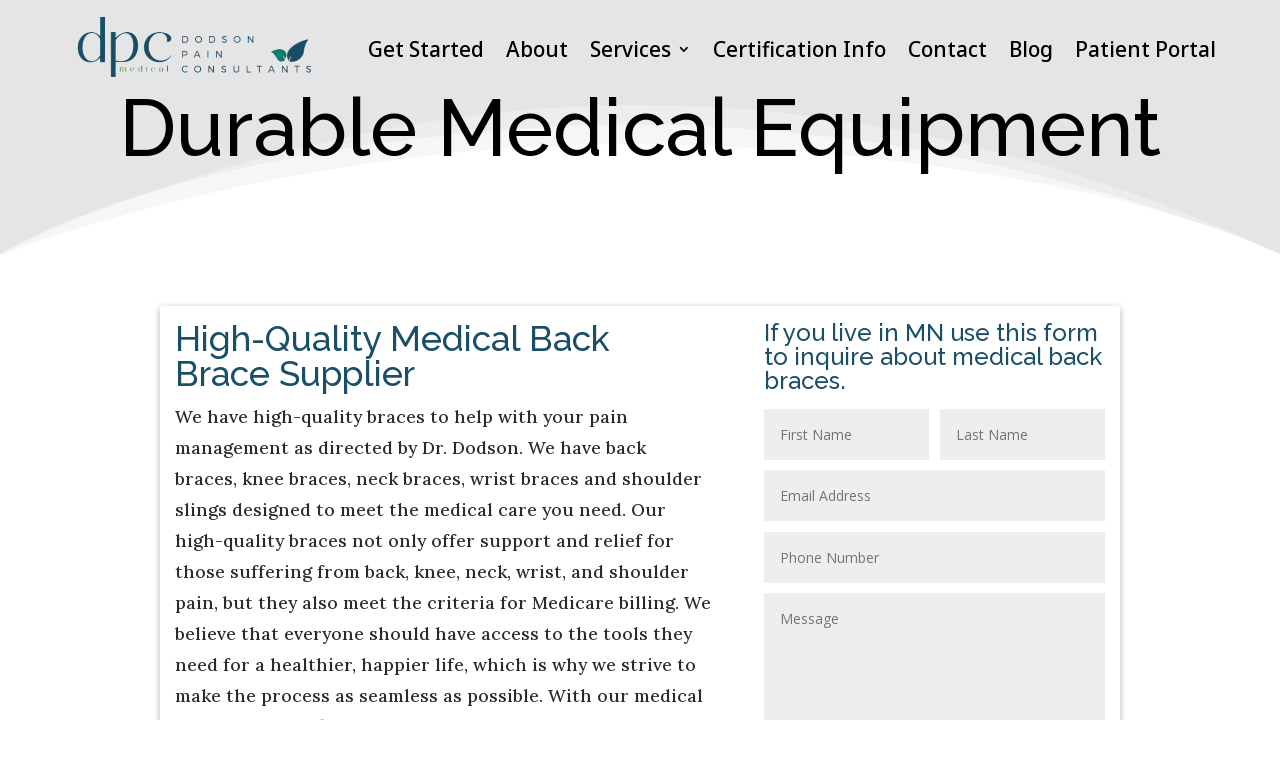

--- FILE ---
content_type: text/css
request_url: https://dodsonpainconsultants.com/wp-content/themes/amp-divi-child/style.css?ver=4.27.5
body_size: 1588
content:
/*
Theme Name: Advantage Media Partners (Divi child)
Theme URI: http://www.advantagemediapartners.com
Description: Advantage Media Partners Child theme for the Divi
Author: Advantage Media Partners
Author URI: http://www.advantagemediapartners.com
Template: Divi
Version: 4.0.1
*/

/**********[ Ben's helper classes ]**********/


.flex-display {
	display: flex;
	align-items: center;
}
.wp-child-theme-amp-divi-child #et-boc #main-content .entry-title,
.wp-child-theme-amp-divi-child #et-boc #main-content .entry-title a {
  display: -webkit-box;           /* Required for line clamp to work */
  -webkit-line-clamp: 2;          /* Number of lines to show */
  -webkit-box-orient: vertical;   /* Set the box orientation */
  overflow: hidden;               /* Hide overflowing text */
  text-overflow: ellipsis;        /* Adds "..." at the end */
}

@media only screen and (max-width: 980px) {
	.flex-display {
		display: block;
	}
    /* apply these to rows */
    .two-columns .et_pb_column {
        width: 50%!important;
    }
    .three-columns .et_pb_column {
        width: 33.33%!important;
    }    
    .four-columns .et_pb_column {
        width: 25%!important;
    }

}
/* .listingSection .et_pb_code_inner{
	float: right;
} */
.mobile_menu_bar:after {
	display: none;
}

.sticky {
	position: sticky;
	top: 100px;
}

.entry-content ul {
    margin-left: 15px;
}

/**********[ CSS @imports ]**********/



/**********[ Globals ]**********/


/**********[ Home Page ]**********/


/**********[ Header & Top Nav ]**********/

/* Place the word MENU after the mobile hamburger */
.mobile_menu_bar:after {
    content: 'MENU';
    position: relative !important;
    bottom: 10px;
    left: 10%;
    color: #2ea3f2;
}

/* Change the hamburger to X when opened */
.mobile_nav.opened .mobile_menu_bar:before {
    content: '\4d';
}


/**********[ Featurettes Top]**********/


/**********[ Slider ]**********/


/**********[ Body ]**********/


/**********[ Services ]**********/


/**********[ Forms ]**********/


/**********[ Footer ]**********/


/**********[ Media Queries ]**********/

@media (max-width: 980px) {
.et_non_fixed_nav.et_transparent_nav #main-header, .et_non_fixed_nav.et_transparent_nav #top-header, .et_fixed_nav #main-header, .et_fixed_nav #top-header {
    position: fixed;
}
.et_mobile_menu {
    overflow: scroll !important;
    max-height: 83vh;
}
	
}


.et-social-tik-tok a.icon:before {
    content: url('images/tik-tok-icon.png');
}

.et-social-snapchat a.icon:before {
    content: url('images/snapchat-icon.png');
}

.et-social-yelp a.icon:before {
    content: url('images/yelp-icon.png');
}

.et-social-linktree a.icon:before {
	font-family: FontAwesome !important;
    content: '\f0c1';
}

.cannabes-banner, .stepBar, .seizures {
	position:relative;
	z-index:1;
}
.cannabes-banner h2{
	color: #fff;
	margin: 25px 0;
}
.homeBanner{
	position:relative;
	z-index:1;
	background-size: cover;
	background-position: top left;
}
.homeBanner .et_pb_text_1 h2,.homeBanner .et_pb_text_2 h2{
	color: #fff !important;
}
.footerBottm .et_pb_code_inner{
	text-align: center;
}
.cannabes-banner:after, .homeBanner:after, .seizures:after {
	position: absolute;
	content: "";
	width: 100%;
	height:100%;
	background-color: #000;
	opacity: 0.5;
	z-index: -1;
	top: 0;
    left: 0;
}
.homeBanner:after{
	opacity: 0.2;
}
.cannabes-banner .et_pb_button{
	background: #357F6B !important;
    color: #fff;
}
.et_pb_blurb_description{
	margin: 30px 0;
}
.CTA .et_pb_promo{
	padding: 0 !important;
}
.CTA .et_pb_button{
	    background: #357F6B !important;
    color: #fff;
}

.stepBar .et_pb_text_inner h4{
	    font-size: 38px;
	color: #fff;
}
.stepBar .et_pb_main_blurb_image {
    max-width: 30%;
}
.stepBar .et_pb_blurb_description p{
	font-size: 18px;
	color: #fff;
}
.listingSection{
	padding: 15px 0 !important;
}

.et_pb_heading{
	margin-bottom: 20px !important;
}
.listingSection ul li{
	font-size: 16px;
}
.trustElement ,.stepBar {
	padding: 35px 0 !important;
}
.stepBar .et_pb_blurb_description{
	margin: 10px 0 !important;
}
.trustElement .et_pb_row {
    padding: 10px 0 !important;
}
.stepBar .et_pb_row.et_pb_row_5, .CTA .et_pb_row {
	padding: 0 !important;
}

.haqaaLogo{
	    width: 73px;
	height: 79px;
    float: left;
    margin-right: 35px;
	margin-bottom: 0;
}
.legitScript {
	width: 33%;
	float: right;
}

.legitScript{
	height: 73px;
}
.legitScript span, .haqaaLogo span{
	width: 100%;
	height: 100%;
}
.legitScript img, .haqaaLogo img{
	width: 100%;
	height: 100%;
}

.lowaMedicalCannabes{
	background-size:contain;
	background-position: top;
}

.canabis_Cards .et_pb_blurb_content, .seizures .et_pb_blurb_content{
	max-width: unset;
}
.canabis_Cards .et_pb_blurb_content h4 {
    font-size: 24px;
    color: #fff;
    line-height: 1.7;
}
.canabis_Cards{
	padding: 0 !important;
}
.seizures .et_pb_blurb_description ul{
	display: grid;
	grid-template-columns: auto auto;
	gap: 15px;
}
.seizures h4{
	color: #fff;
	font-size: 34px;
}
.seizures .et_pb_blurb_description ul li, .seizures p{
	color: #fff;
	font-size: 18px;
}
.medicle_Annabelle .et_pb_gutters3 .et_pb_column{
	margin-right: 1.5% !important;
}
.medicle_Annabelle .et_pb_blurb_description {
    margin: 20px 0 !important;
}

.seizures:after{
	opacity: 0.8;
}
.medicle_Annabelle p{
	font-size: 18px;
}
@media (max-width: 1025px){
	.lowaMedicalCannabes{
		background-size:cover !important;
	}
	.seizures .et_pb_blurb_description ul {
    grid-template-columns: auto;
}
}
@media (max-width: 575px){
	.cannabes-banner{
		padding: 30px 0 !important
	}
	.cannabes-banner h1, .trustElement h2.et_pb_module_heading, .stepBar .et_pb_text_inner h4, .CTA h2{
		font-size: 28px !important;
	}
	.cannabes-banner  h2 {
		font-size: 20px !important;
		line-height: 1.3 !important;
		margin:0 !important;
	}
	.cannabes-banner .et_pb_blurb_description{
		margin-bottom: 0 !important;
		margin-top: 15px !important;
	}
	.cannabes-banner .et_pb_button{
		font-size: 16px !important;
	}
	.cannabes-banner .et_pb_row{
		padding-bottom: 0 !important;
	}
	.trustElement .et_pb_icon_wrap .et-pb-icon{
		font-size: 50px !important;
	}
	.trustElement h3.et_pb_module_heading{
		font-size: 20px !important;
	}
	.trustElement  .et_pb_column .et_pb_module {
		margin-bottom: 15px !important;
	}
	.trustElement .et_pb_column{
		margin-bottom: 0 !important;
	}

	.listingSection .et_pb_module.et_pb_image.et_pb_image_0{
		text-align: center !important;
	}
	.listingSection .et_pb_module.et_pb_image.et_pb_image_0 img{
		height: 200px;
		margin: auto;
	}
	.listingSection h2{
		font-size: 24px !important;
	}
	.listingSection h3{
		font-size: 17px !important;
	}
	.listingSection ul li {
		font-size: 14px;
	}
	.listingSection .et_pb_heading {
		margin-bottom: 10px !important;
	}
/* 	.legitScript, .haqaaLogo {
		height: 140px;
	}
	.haqaaLogo {
		width: 40%;
		float: left;
		margin-right: 5px;
		margin-bottom: 0 !important;
	}
	.legitScript {
		width: 45%;
	} */
	.haqaaLogo{
		margin-bottom: 0 !important;
	}

	.stepBar .et_pb_main_blurb_image {
		max-width: 22%;
		margin-bottom: 10px;
	}
	.stepBar h4{
		font-size: 20px !important;
	}
	.stepBar .et_pb_blurb_description p {
		font-size: 14px;
		color: #fff;
	}
	.stepBar .et_pb_blurb_description {
		margin: 0 !important;
	}
	.stepBar .et_pb_row{
		padding-bottom: 0 !important;
	}
	.canabis_Cards .et_pb_blurb_content h4 {
    font-size: 18px;
}
	.canabis_Cards .et_pb_row{
		padding: 0 !important;
	}
	.seizures.et_pb_section, .medicle_Annabelle .et_pb_section {
    padding: 30px 0;
}
	.seizures .et_pb_row{
		padding: 10px 0 !important;
	}
	.seizures .et_pb_blurb_description{
		margin-bottom: 0 !important;
		margin-top: 10px !important;
	}
	.seizures h4, .seizures .et_pb_blurb_description ul li, .seizures p{
		line-height: 1.5;
	}
	.medicle_Annabelle .et_pb_blurb_description{
		margin-bottom: 0 !important;
		margin-top: 10px !important;
	}
	.medicle_Annabelle .et_pb_row{
		padding-top: 15px !important;
		padding-bottom: 0 !important;
	}
}

--- FILE ---
content_type: text/css
request_url: https://dodsonpainconsultants.com/wp-content/et-cache/359/et-core-unified-359.min.css?ver=1764972011
body_size: -350
content:
@media screen and (max-width:980px){html{font-size:13px}}.tf-v1-widget-fullscreen{position:relative!important}#form-code-container{height:700px}#form-code-container .et_pb_code_inner{height:100%}

--- FILE ---
content_type: text/css
request_url: https://dodsonpainconsultants.com/wp-content/et-cache/359/et-core-unified-tb-35-tb-36-deferred-359.min.css?ver=1764972011
body_size: 929
content:
.et_pb_section_0_tb_footer.et_pb_section{padding-top:5px;padding-bottom:14px;background-color:#357F6B!important}.et_pb_section_0_tb_footer.section_has_divider.et_pb_bottom_divider .et_pb_bottom_inside_divider{background-image:url([data-uri]);background-size:100% 600px;bottom:0;height:600px;z-index:1;transform:scale(1,-1)}.et_pb_row_0_tb_footer.et_pb_row{padding-top:12px!important;margin-top:-3px!important;margin-right:auto!important;margin-left:auto!important;padding-top:12px}.et_pb_text_0_tb_footer{font-family:'Montserrat',Helvetica,Arial,Lucida,sans-serif;padding-top:7px!important;margin-top:-6px!important;margin-bottom:5px!important}.et_pb_text_0_tb_footer h1{font-family:'Lato',Helvetica,Arial,Lucida,sans-serif;font-weight:900}.et_pb_text_0_tb_footer h2{font-family:'Lato',Helvetica,Arial,Lucida,sans-serif;font-weight:900;font-size:27px;line-height:1.4em;text-align:center}.et_pb_text_1_tb_footer.et_pb_text{color:#ffffff!important}.et_pb_text_1_tb_footer{font-family:'Lato',Helvetica,Arial,Lucida,sans-serif;text-transform:uppercase;font-size:20px;padding-top:10px!important;margin-top:-4px!important;margin-bottom:3px!important}.et_pb_text_1_tb_footer h1{font-family:'Lato',Helvetica,Arial,Lucida,sans-serif;font-size:22px}.et_pb_row_1_tb_footer.et_pb_row{padding-top:5px!important;padding-bottom:7px!important;margin-top:-5px!important;margin-right:auto!important;margin-left:auto!important;padding-top:5px;padding-bottom:7px}.et_pb_blurb_0_tb_footer.et_pb_blurb .et_pb_module_header,.et_pb_blurb_0_tb_footer.et_pb_blurb .et_pb_module_header a,.et_pb_blurb_1_tb_footer.et_pb_blurb .et_pb_module_header,.et_pb_blurb_1_tb_footer.et_pb_blurb .et_pb_module_header a,.et_pb_blurb_2_tb_footer.et_pb_blurb .et_pb_module_header,.et_pb_blurb_2_tb_footer.et_pb_blurb .et_pb_module_header a,.et_pb_blurb_3_tb_footer.et_pb_blurb .et_pb_module_header,.et_pb_blurb_3_tb_footer.et_pb_blurb .et_pb_module_header a{font-family:'Lato',Helvetica,Arial,Lucida,sans-serif;font-weight:700}.et_pb_blurb_0_tb_footer.et_pb_blurb{margin-bottom:3px!important}.et_pb_social_media_follow .et_pb_social_media_follow_network_0_tb_footer.et_pb_social_icon .icon:before,.et_pb_social_media_follow .et_pb_social_media_follow_network_1_tb_footer.et_pb_social_icon .icon:before,.et_pb_social_media_follow .et_pb_social_media_follow_network_2_tb_footer.et_pb_social_icon .icon:before{color:#0C71C3}body #page-container .et_pb_section ul.et_pb_social_media_follow_0_tb_footer .follow_button{font-size:12px}body #page-container .et_pb_section ul.et_pb_social_media_follow_0_tb_footer .follow_button:before,body #page-container .et_pb_section ul.et_pb_social_media_follow_0_tb_footer .follow_button:after{display:none!important}.et_pb_social_media_follow_0_tb_footer li a.icon:before{font-size:18px;line-height:36px;height:36px;width:36px}.et_pb_social_media_follow_0_tb_footer li a.icon{height:36px;width:36px}.et_pb_blurb_1_tb_footer .et-pb-icon,.et_pb_blurb_2_tb_footer .et-pb-icon,.et_pb_blurb_3_tb_footer .et-pb-icon{color:#FFFFFF;font-family:ETmodules!important;font-weight:400!important}.et_pb_image_0_tb_footer .et_pb_image_wrap img{height:60%;min-height:60%}.et_pb_image_0_tb_footer{max-width:19%;text-align:left;margin-left:0}.et_pb_row_2_tb_footer.et_pb_row{padding-top:9px!important;padding-bottom:0px!important;padding-top:9px;padding-bottom:0px}.et_pb_divider_0_tb_footer{padding-bottom:0px}.et_pb_divider_0_tb_footer:before{border-top-color:#FFFFFF;width:auto;top:0px;right:0px;left:0px}.et_pb_row_3_tb_footer.et_pb_row{padding-top:3px!important;padding-bottom:0px!important;margin-top:4px!important;margin-right:auto!important;margin-left:auto!important;padding-top:3px;padding-bottom:0px}.et_pb_text_2_tb_footer{font-family:'Lato',Helvetica,Arial,Lucida,sans-serif;font-size:15px}.et_pb_cta_0_tb_footer.et_pb_promo h2,.et_pb_cta_0_tb_footer.et_pb_promo h1.et_pb_module_header,.et_pb_cta_0_tb_footer.et_pb_promo h3.et_pb_module_header,.et_pb_cta_0_tb_footer.et_pb_promo h4.et_pb_module_header,.et_pb_cta_0_tb_footer.et_pb_promo h5.et_pb_module_header,.et_pb_cta_0_tb_footer.et_pb_promo h6.et_pb_module_header,.et_pb_cta_1_tb_footer.et_pb_promo h2,.et_pb_cta_1_tb_footer.et_pb_promo h1.et_pb_module_header,.et_pb_cta_1_tb_footer.et_pb_promo h3.et_pb_module_header,.et_pb_cta_1_tb_footer.et_pb_promo h4.et_pb_module_header,.et_pb_cta_1_tb_footer.et_pb_promo h5.et_pb_module_header,.et_pb_cta_1_tb_footer.et_pb_promo h6.et_pb_module_header{font-family:'Lato',Helvetica,Arial,Lucida,sans-serif!important;font-weight:700!important;color:#FFFFFF!important;text-align:left!important}.et_pb_cta_0_tb_footer.et_pb_promo{padding-top:6px!important;padding-right:8px!important;padding-bottom:4px!important;padding-left:8px!important;margin-right:-15px!important}.et_pb_column_9_tb_footer{display:flex;flex-direction:column}.et_pb_image_1_tb_footer{width:73px;text-align:center}.et_pb_cta_1_tb_footer.et_pb_promo{padding-top:6px!important;padding-right:8px!important;padding-bottom:3px!important;padding-left:8px!important;margin-right:-15px!important}.et_pb_social_media_follow_network_0_tb_footer a.icon,.et_pb_social_media_follow_network_1_tb_footer a.icon,.et_pb_social_media_follow_network_2_tb_footer a.icon{background-color:#FFFFFF!important}@media only screen and (min-width:981px){.et_pb_image_0_tb_footer{width:60%}}@media only screen and (max-width:980px){.et_pb_text_0_tb_footer h2{line-height:1.4em}.et_pb_image_0_tb_footer{width:60%}.et_pb_image_0_tb_footer .et_pb_image_wrap img,.et_pb_image_1_tb_footer .et_pb_image_wrap img{width:auto}}@media only screen and (max-width:767px){.et_pb_text_0_tb_footer h2{font-size:30px}.et_pb_image_0_tb_footer{width:19%}.et_pb_image_0_tb_footer .et_pb_image_wrap img,.et_pb_image_1_tb_footer .et_pb_image_wrap img{width:auto}}

--- FILE ---
content_type: application/javascript
request_url: https://dodsonpainconsultants.com/wp-content/themes/amp-divi-child/js/custom.js?ver=6.8.3
body_size: -18
content:
jQuery(function($) {
    const et_menu_items_links = $(".et_pb_menu_inner_container .et-menu.nav li a");
    // TODO: Get mobile nav working
	// const et_mobile_menu_item_links = $(".et_mobile_nav_menu .et_mobile_menu li a");
    let et_anchors = [];
    	
	const setActiveLink = (item_links) => {
        item_links.map(function () {
        	if ($(this).is('[href*="#"')) {
                $(this).parent().removeClass('current-menu-item');
                et_anchors.push(this.hash);

                let el = document.querySelector(this.hash)
                let observer = new window.IntersectionObserver(([entry]) => {
                if (entry.isIntersecting) {
                    $(this).parent().addClass('current-menu-item');
                    return
                }
                $(this).parent().removeClass('current-menu-item');
                }, {
                    threshold: 0.8,
                    root: null,
                })

                observer.observe(el);
            }
        });
	}    
	
	// setActiveLink(et_mobile_menu_item_links);
	setActiveLink(et_menu_items_links);

});